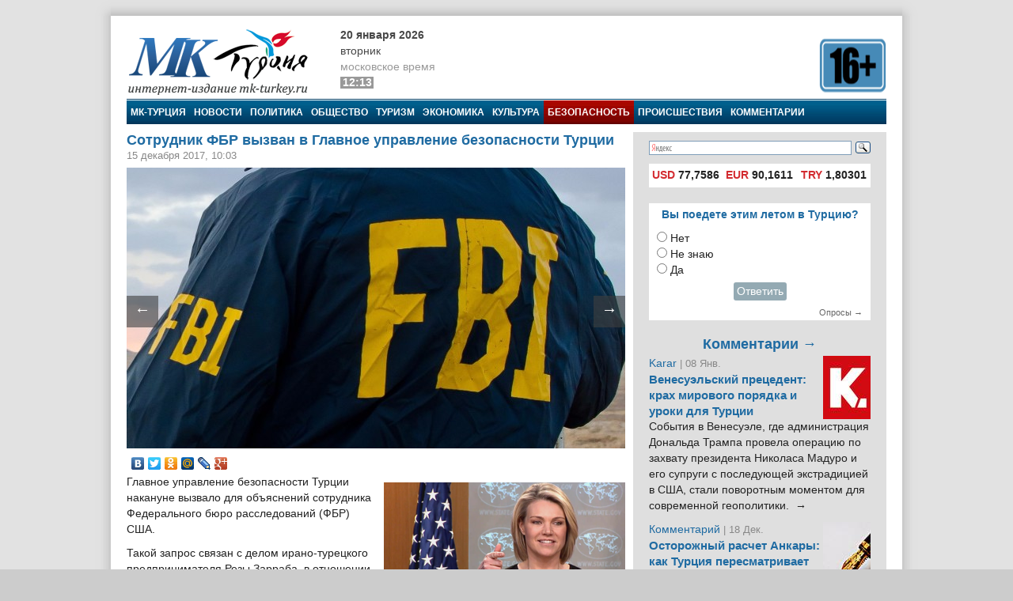

--- FILE ---
content_type: text/html; charset=utf-8
request_url: https://www.google.com/recaptcha/api2/aframe
body_size: 268
content:
<!DOCTYPE HTML><html><head><meta http-equiv="content-type" content="text/html; charset=UTF-8"></head><body><script nonce="I2yz2f6kxojNSPvgk67G7A">/** Anti-fraud and anti-abuse applications only. See google.com/recaptcha */ try{var clients={'sodar':'https://pagead2.googlesyndication.com/pagead/sodar?'};window.addEventListener("message",function(a){try{if(a.source===window.parent){var b=JSON.parse(a.data);var c=clients[b['id']];if(c){var d=document.createElement('img');d.src=c+b['params']+'&rc='+(localStorage.getItem("rc::a")?sessionStorage.getItem("rc::b"):"");window.document.body.appendChild(d);sessionStorage.setItem("rc::e",parseInt(sessionStorage.getItem("rc::e")||0)+1);localStorage.setItem("rc::h",'1768900387139');}}}catch(b){}});window.parent.postMessage("_grecaptcha_ready", "*");}catch(b){}</script></body></html>